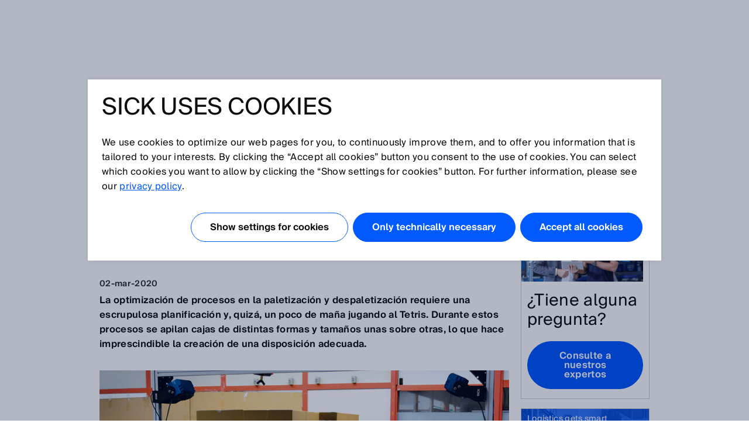

--- FILE ---
content_type: text/html;charset=UTF-8
request_url: https://www.sick.com/cl/es/sick-sensor-blog/los-mejores-metodos-para-el-uso-de-sensores-vision-2d-en-la-paletizacion/w/blog-vision-sensors-palletizing-depalletizing
body_size: 8251
content:
<!DOCTYPE html>
<!--[if lt IE 7 ]>
<html lang="es" class="ie ie6 no-js">
<![endif]-->
<!--[if IE 7 ]>
<html lang="es" class="ie ie7 no-js">
<![endif]-->
<!--[if IE 8 ]>
<html lang="es" class="ie ie8 no-js">
<![endif]-->
<!--[if IE 9 ]>
<html lang="es" class="ie ie9 no-js">
<![endif]-->
<!--[if !IE]>
<!-->
<html lang="es" class="no-ie no-js">
<!--
<![endif]-->
	<head>
		<title>Los mejores métodos para el uso de sensores Vision 2D en la paletización | SICK </title>

		<meta http-equiv="Content-Type" content="text/html; charset=utf-8"/>
		<meta name="robots" content="index,follow"/>
			<meta http-equiv="X-UA-Compatible" content="IE=edge" />

		<meta name="description" content="Optimice sus procesos de paletización y despaletización con sensores Visión 3D" />
			<meta name="viewport" content="width=device-width, initial-scale=1.0, user-scalable=no">

        <link rel="icon" href="/favicon.ico" sizes="32x32">
		<link rel="icon" href="/icon.svg" type="image/svg+xml">
		<link rel="apple-touch-icon" href="/apple-touch-icon.png">

		<link rel="dns-prefetch" href="//www.sick.com" />
		<link rel="dns-prefetch" href="//tags.tiqcdn.com" />
		<link rel="dns-prefetch" href="//s2116941023.t.eloqua.com" />
		<link rel="preconnect" href="//www.sick.com" />
		<link rel="preconnect" href="//tags.tiqcdn.com" />
		<link rel="preconnect" href="//s2116941023.t.eloqua.com" />

		<!--[if !IE]> START: prepareWebfonts.tag <![endif]-->

<link rel="preload" as="font" type="font/woff2" href="https://www.sick.com/media/fonts/opensans-v1/Regular/OpenSans-Regular.woff2" crossorigin="anonymous"/>
<link rel="preload" as="font" type="font/woff2" href="https://www.sick.com/media/fonts/sickintl-v1/regular/SICKIntl-Regular.woff2" crossorigin="anonymous"/>
<link rel="preload" as="font" type="font/woff2" href="https://www.sick.com/media/fonts/sickintl-v1/semibold/SICKIntl-Semibold.woff2" crossorigin="anonymous"/>

<!--[if !IE]> END: prepareWebfonts.tag <![endif]-->
<link rel="canonical" href="https://www.sick.com/cl/es/sick-sensor-blog/los-mejores-metodos-para-el-uso-de-sensores-vision-2d-en-la-paletizacion/w/blog-vision-sensors-palletizing-depalletizing" />
		<!--[if !IE]> START: javaScriptConfig.tag <![endif]-->
<script type="text/javascript">
	// Define Namespace cjs
	var cjs = {
  "currentLanguage": "es",
  "ui": {},
  "utils": {},
  "page": {},
  "i18n": {
    "search.page.compare.error.max": "Ha seleccionado el máximo número de artículos para comparar",
    "checkout.shipment.pleaseSelect": "En caso necesario, seleccione",
    "ui.forms.select.empty": "Seleccione",
    "text.account.myCatalogs.search.success.results": "El número de artículo se encuentra en los siguientes catálogos:",
    "text.account.myCatalogs.search.success.empty": "No se ha encontrado su número de artículo.",
    "text.account.myCatalogs.search.form.error": "Introduzca un número de artículo",
    "text.account.myQuotes.export.error.processing": "There was a problem processing the export.",
    "text.account.myQuotes.export.error.concurrent": "Previous export still running, please wait and try again.",
    "text.account.myQuotes.export.select": "Seleccione las ofertas que desea exportar",
    "ui.search.suggest.campaign.more": "Todas las campañas",
    "ui.search.suggest.content.more": "Todos los contenidos",
    "ui.search.suggest.productName.more": "Todos los productos",
    "ui.search.suggest.download.more": "Todas las descargas",
    "ui.search.suggest.productFamily.more": "Todas las gamas de productos",
    "ui.global.download.waiting.infotext": "Se está preparando la exportación...",
    "ui.idp.sessionChanged.title": "Cambio de sesión detectado",
    "ui.idp.sessionChanged.text": "Su sesión de SICK ID parece haber cambiado. Haga clic en el botón «actualizar» para cargar la página nuevamente.",
    "ui.idp.sessionChanged.action": "Recargar",
    "basket.page.message.update": "Se ha actualizado la cantidad de artículos.",
    "basket.error.quantity.update.locked": "No se ha podido actualizar la cantidad de artículos",
    "product.product.quantityOnHand": "{0} <span class=\"date_quantity\">(Cantidad disponible resp. almacén Norteamerica: {1})<\/span>",
    "product.product.backorderQuantity": "{0} <span class=\"date_quantity\">({1} pz. de repuesto)<\/span>",
    "text.price.deliverydate.sales.availability": "Fecha de disponiblidad: a consultar",
    "text.account.export.error.processing": "There was a problem processing the export.",
    "text.account.myOrders.export.select": "Seleccione los pedidos que desea exportar",
    "ui.return.request.product.added": "Producto añadido",
    "ui.return.request.product.added.error": "Error al agregar el producto a la solicitud de devolución",
    "form.error.message": "No ha rellenado correctamente el formulario.",
    "ui.global.remove": "Eliminar",
    "ui.return.request.product.remove": "El producto ha sido eliminado",
    "ui.return.request.product.remove.error": "Error al eliminar el producto.",
    "ui.return.request.reference.po.number": "Número de referencia del pedido",
    "ui.return.request.address.added.error": "Error al agregar la dirección",
    "ui.return.request.original.order": "Orden de referencia",
    "ui.return.request.lines.updated": "La línea de productos se ha actualizado correctamente",
    "ui.return.request.reference.PO.number.long.message": "Por favor, el número de pedido que nos ha facilitado para la solicitud de reparación / cambio. <b> Nota: <\/b> el número de pedido debe ser válido para todos los artículos. Si este no es el caso, abra un RMA separado.",
    "ui.return.request.reference.number.repair.long.message": "Indique el número de pedido de referencia del pedido original. <b> Nota <\/b>: el número de referencia debe ser válido para todos los artículos. Si este no es el caso, abra un RMA separado.",
    "ui.return.request.substances.inContact": "¿Con qué gases / líquidos / sustancias han estado en contacto?",
    "configapp.text.layer.list.emptyTable": "No data available in table",
    "configapp.text.layer.list.emptySearchTable": "No matching records found"
  },
  "config": {
    "video": {
      "params": "rel=0&theme=light&autohide=1&enablejsapi=1&autoplay=1",
      "subtitleLanguage": "&cc_lang_pref=es&cc_load_policy=1"
    },
    "url": {"locationPath": "/cl/es/"},
    "placeholder": {"product": {"small": "https://www.sick.com/static_2026020102/_ui/desktop/common/images/base/pics/noimage_thumbnail.png"}},
    "isWebAnalyticsEnabled": true
  },
  "idp": {
    "statusIframeUrl": "https://id.sick.com/auth/realms/sickservices/protocol/openid-connect/login-status-iframe.html",
    "clientId": "hybris-client",
    "origin": "",
    "sessionState": "",
    "sessionSyncFeatureEnabled": true
  },
  "ffTrackingData": {},
  "userlikeData": {}
};
	var Imager = function () {};
</script>
<!--[if !IE]> END: javaScriptConfig.tag <![endif]-->
<link rel="stylesheet" href="https://www.sick.com/_ui/webx/prod/latest/embedded/styles.css">

		<!--[if !IE]> START: styleSheets.tag <![endif]-->

<link rel="stylesheet" type="text/css" href="https://www.sick.com/static_2026020102/_ui/desktop/common/css/base/material-icons.css" />

<link rel="stylesheet" type="text/css" href="https://www.sick.com/static_2026020102/_ui/desktop/common/css//min/pt_common-min.css" />
		<link rel="stylesheet" type="text/css" href="https://www.sick.com/static_2026020102/_ui/desktop/common/css//min/pt_default-min.css" />
		<link rel="stylesheet" type="text/css" href="https://www.sick.com/static_2026020102/_ui/desktop/common/css//min/lang-min.css" />
	<!--[if IE]>
	<link rel="stylesheet" type="text/css" href="https://www.sick.com/static_2026020102/_ui/desktop/common/css/base/global_fixes_ie.css" />
<![endif]-->

<link rel="stylesheet" type="text/css" media="print" href="https://www.sick.com/static_2026020102/_ui/desktop/common/css//min/media_print-min.css" />
	<!--[if !IE]> END: styleSheets.tag <![endif]-->
<!--[if !IE]> START: javaScript.tag <![endif]-->

<script type="text/javascript" src="https://www.sick.com/static_2026020102/_ui/desktop/common/js//min/combined-min.js"></script>
		<script type="text/javascript" src="https://www.sick.com/static_2026020102/_ui/desktop/common/js//min/sick.page.pt_default-min.js"></script>
	<!--[if !IE]> END: javaScript.tag <![endif]-->
<script type="text/javascript">
			document.write('<style>');
			document.write('/* hide the elements with class disabled_js if JS is enabled */');
			document.write('.disabled_js {display: none !important;}');
			document.write('/* show the elements with class enabled_js if JS is enabled */');
			document.write('.enabled_js {display: block !important;}');
			document.write('</style>');
		</script>
		<noscript>
			<style>
				/* show the elements with class disabled_js if JS is disabled */
				.disabled_js {
					display: block !important;
				}
				/* hide the elements with class enabled_js if JS is disabled */
				.enabled_js {
					display: none !important;
				}
			</style>
		</noscript>

		<script src="https://www.sick.com/_ui/webx/prod/latest/embedded/webcomponents-loader.js" defer></script>
		<script src="https://www.sick.com/_ui/webx/prod/latest/embedded/custom-elements-es5-adapter.js" defer></script>
		<script type="module" src="https://www.sick.com/_ui/webx/prod/latest/embedded/polyfills.js"></script>
		<script type="module" src="https://www.sick.com/_ui/webx/prod/latest/embedded/main.js" onload="cjs.ui.loadHandler()"></script>
		<script type="application/ld+json">
			{
				"@context": "https://schema.org",
				"@type": "WebSite",
				"name": "SICK",
				"alternateName": "SICK Sensor Intelligence",
				"url": "https://www.sick.com/"
			}
		</script>

		<!--[if !IE]> START: utag_data.tag <![endif]-->




	

	<script type="text/javascript">
		var utag_data = {
		
			

			tm_userStatus :

			
				
					"external"
				
				
			
			,
		
			

			tm_language :

			
				
					"es"
				
				
			
			,
		
			

			tm_sub_siteSection :

			
				
					""
				
				
			
			,
		
			

			tm_pageIdentifier :

			
				
					"blog-vision-sensors-palletizing-depalletizing"
				
				
			
			,
		
			

			chat_name :

			
				
					"anonymous_cl ."
				
				
			
			,
		
			

			tm_loginStatus :

			
				
					"anonym"
				
				
			
			,
		
			

			tm_siteSection :

			
				
					""
				
				
			
			,
		
			

			tm_accountName :

			
				
					""
				
				
			
			,
		
			

			chat_email :

			
				
					""
				
				
			
			,
		
			

			tm_pageName :

			
				
					"cl_es_blog-vision-sensors-palletizing-depalletizing"
				
				
			
			,
		
			

			tm_accountNumber :

			
				
					""
				
				
			
			,
		
			

			tm_sub_sub_siteSection :

			
				
					""
				
				
			
			,
		
			

			chatEnabled :

			
				
					"false"
				
				
			
			,
		
			

			tm_country :

			
				
					"cl"
				
				
			
			
		
		};
	</script>


<!--[if !IE]> END: utag_data.tag <![endif]--><!--[if !IE]> START: utag.tag <![endif]-->



	
	<script type="text/javascript">
		(function(a,b,c,d){
			a='//tags.tiqcdn.com/utag/sick/webellence/prod/utag.js';
			b=document;c='script';d=b.createElement(c);d.src=a;d.type='text/java'+c;d.async=true;
			a=b.getElementsByTagName(c)[0];a.parentNode.insertBefore(d,a);d.onload=function() {
				var retries = 0

				const intervalId = setInterval(() => {
					const uTagInstance$ = window['sick.uTagInstance$'];

					if (uTagInstance$) {
						// emit a event when uTag is loaded
						uTagInstance$.next(window.utag);
						console.info('embedded tracking initialized');
						clearInterval(intervalId);
					}

					if (retries > 9) {
						console.warn('uTagInstance$ subject not found, tracking for embedded components will not work.');
						clearInterval(intervalId);
					}

					retries++
				}, 500);
			};
		})();
	</script>

	
		
			<script type="text/javascript" src="https://www.sick.com/static_2026020102/_ui/desktop/common/js//min/sick.web_analytics-min.js"></script>
		
		
	

<!--[if !IE]> END: utag.tag <![endif]-->
</head>

	<body id="page_top" class="pt_default lang_es   page-blog-vision-sensors-palletizing-depalletizing pageType-SickBlogPage template-pages-layout-blogLayoutPage  smartedit-page-uid-blog-vision-sensors-palletizing-depalletizing smartedit-page-uuid-eyJpdGVtSWQiOiJibG9nLXZpc2lvbi1zZW5zb3JzLXBhbGxldGl6aW5nLWRlcGFsbGV0aXppbmciLCJjYXRhbG9nSWQiOiJzaWNrLW1hc3Rlci1jb250ZW50LWNhdGFsb2ciLCJjYXRhbG9nVmVyc2lvbiI6Ik9ubGluZSJ9 smartedit-catalog-version-uuid-sick-master-content-catalog/Online " onload="cjs.ui.linkAppender()" data-acc-theme="revision">

		<!--[if !IE]> START: page.tag <![endif]-->

		<div class="webx_embedded" style="opacity:0">
			<wc-toast-overlay></wc-toast-overlay>
			<wc-header></wc-header>
		</div>

		<div class="main_content">
			<div class="grid">
				<!--[if !IE]> START: blogLayoutPage.jsp <![endif]-->

	<div class="slice_12">
		<div class="slice slice_9">

			<!--[if !IE]> START: breadcrumb.tag <![endif]-->

<ul class="breadcrumb horizontal hide-on-mobile">
	<li>
		<a class="sprite" href="/cl/es/">Página de inicio</a>
	</li>

	<li>
			<a class="sprite" href="/cl/es/blog">SICK Sensor Blog</a>
					</li>
	<li>
			Los mejores métodos para el uso de sensores Vision 2D en la paletización</li>
	</ul>

<div class="breadcrumb-mobile-wrapper hide-on-desktop">
	<div class="breadcrumb-mobile-wrapper__gradient"></div>

	<ul class="breadcrumb horizontal small">
		<li  class="breadcrumb__item">
			<a class="sprite" href="/cl/es/">Página de inicio</a>
		</li>

		<li class="breadcrumb__item">
					<a class="sprite" href="/cl/es/blog">SICK Sensor Blog</a>
							</li>
			<li class="breadcrumb__item">
					Los mejores métodos para el uso de sensores Vision 2D en la paletización</li>
			</ul>
</div>

<!--[if !IE]> END: breadcrumb.tag <![endif]-->
<div id="globalMessages">
				</div>

			<h1>Los mejores métodos para el uso de sensores Vision 2D en la paletización</h1>
			<div class="press_date">
				02-mar-2020</div>

			<!--[if !IE]> START: pageSlot (position: Content1) <![endif]-->
			<div class="yCmsComponent cms">
<!--[if !IE]> START: sickcmstextimagecomponent.jsp <![endif]-->

<div class="comp_border ">
        <div class="comp comp_text_image ">
            <!--[if !IE]> START: component (uid: blog-vision-sensors-palletizing-depalletizing-text1 / cmsComponentType: CONTENT_ONLY) <![endif]-->
            <div class="hide-on-mobile">
                            <div class="floatbox">
                                <div class="image centered_box">
                                    <!--[if !IE]> START: componentImage.tag <![endif]-->

<!--[if !IE]> END: componentImage.tag <![endif]-->
</div>
                            </div>
                        </div>
                        <div class="hide-on-desktop">
                            <div class="image">
                                <!--[if !IE]> START: componentImage.tag <![endif]-->

<!--[if !IE]> END: componentImage.tag <![endif]-->
</div>
                        </div>
                        <div class="text">
                            <!--[if !IE]> START: componentText.tag <![endif]-->

<p><strong>La optimización de procesos en la paletización y despaletización requiere una escrupulosa planificación y, quizá, un poco de maña jugando al Tetris. Durante estos procesos se apilan cajas de distintas formas y tamaños unas sobre otras, lo que hace imprescindible la creación de una disposición adecuada. </strong></p><!--[if !IE]> END: componentText.tag <![endif]--></div>
                    <!--[if !IE]> END: component (uid: blog-vision-sensors-palletizing-depalletizing-text1 / cmsComponentType: CONTENT_ONLY) <![endif]-->
        </div>
    </div>
<!--[if !IE]> END: sickcmstextimagecomponent.jsp <![endif]-->
</div><div class="yCmsComponent cms">
<!--[if !IE]> START: sickcmstextimagecomponent.jsp <![endif]-->

<div class="comp_border ">
        <div class="comp comp_text_image ">
            <!--[if !IE]> START: component (uid: blog-vision-sensors-palletizing-depalletizing-bild1 / cmsComponentType: IMAGE_ONLY) <![endif]-->
            <div class="hide-on-mobile">
                            <div class="floatbox">
                                <div class="image centered_box">
                                    <!--[if !IE]> START: componentImage.tag <![endif]-->

<div class="img-caption-wrapper">
            <div class="centered_box_content">
            <div class="relative">
                <img src="https://www.sick.com/media/content/h4e/h7a/10699915132958.jpg" alt="Optimize palletizing by using SICK Visionary-T sensors"
                             title="Optimize palletizing by using SICK Visionary-T sensors" width="auto" height="auto"/>
                    </div>

            </div>
            </div>
    <!--[if !IE]> END: componentImage.tag <![endif]-->
</div>
                            </div>
                        </div>
                        <div class="hide-on-desktop">
                            <div class="image">
                                <!--[if !IE]> START: componentImage.tag <![endif]-->

<div class="img-caption-wrapper">
            <div class="centered_box_content">
            <div class="relative">
                <img src="https://www.sick.com/media/content/h4e/h7a/10699915132958.jpg" alt="Optimize palletizing by using SICK Visionary-T sensors"
                             title="Optimize palletizing by using SICK Visionary-T sensors" width="auto" height="auto"/>
                    </div>

            </div>
            </div>
    <!--[if !IE]> END: componentImage.tag <![endif]-->
</div>
                        </div>
                        <div class="text">
                            <!--[if !IE]> START: componentText.tag <![endif]-->

<!--[if !IE]> END: componentText.tag <![endif]--></div>
                    <!--[if !IE]> END: component (uid: blog-vision-sensors-palletizing-depalletizing-bild1 / cmsComponentType: IMAGE_ONLY) <![endif]-->
        </div>
    </div>
<!--[if !IE]> END: sickcmstextimagecomponent.jsp <![endif]-->
</div><div class="yCmsComponent cms">
<!--[if !IE]> START: sickcmstextimagecomponent.jsp <![endif]-->

<div class="comp_border ">
        <div class="comp comp_text_image ">
            <!--[if !IE]> START: component (uid: blog-vision-sensors-palletizing-depalletizing-text2 / cmsComponentType: CONTENT_ONLY) <![endif]-->
            <div class="hide-on-mobile">
                            <div class="floatbox">
                                <div class="image centered_box">
                                    <!--[if !IE]> START: componentImage.tag <![endif]-->

<!--[if !IE]> END: componentImage.tag <![endif]-->
</div>
                            </div>
                        </div>
                        <div class="hide-on-desktop">
                            <div class="image">
                                <!--[if !IE]> START: componentImage.tag <![endif]-->

<!--[if !IE]> END: componentImage.tag <![endif]-->
</div>
                        </div>
                        <div class="text">
                            <!--[if !IE]> START: componentText.tag <![endif]-->

<p>En la mayoría de las operaciones de suministro, si no en todas, se utilizan palés para transportar varios artículos de un modo eficiente de un lugar a otro. Sin embargo, no existe una opinión unánime de cómo ha de ser una paletización óptima. Algunos fabricantes apuestan por métodos de paletización manuales, mientras que otros utilizan robots o métodos automatizados.</p><p>Independientemente de la estrategia de paletización empleada, el objetivo de cualquier operación de suministro consiste en enviar el máximo número de productos posible de una vez. Para ello es imprescindible aprovechar al máximo el espacio disponible en cada palé, incluso aunque solo se cargue un paquete adicional.</p><p>SICK ofrece una solución que optimiza sus métodos de paletización y despaletización y que le permite incrementar su rendimiento sin costes de transporte adicionales. <a href="/cl/es/c/g358152" target="_self">Visionary-T</a> es un sensor Visión 3D que registra una instantánea de un palé. De este modo podrá ver si existen posiciones incompletas o si hay objetos mal orientados y podrá comprobar si un palé se encuentra en la posición correcta. Con el <a href="/cl/es/c/g358152" target="_self">Visionary-T</a> optimizará sus procesos de paletización con el mínimo esfuerzo.  </p> <p> </p><!--[if !IE]> END: componentText.tag <![endif]--></div>
                    <!--[if !IE]> END: component (uid: blog-vision-sensors-palletizing-depalletizing-text2 / cmsComponentType: CONTENT_ONLY) <![endif]-->
        </div>
    </div>
<!--[if !IE]> END: sickcmstextimagecomponent.jsp <![endif]-->
</div><div class="yCmsComponent cms">
<!--[if !IE]> START: sickcmstextimagecomponent.jsp <![endif]-->

<div class="comp_border ">
        <div class="comp comp_text_image ">
            <!--[if !IE]> START: component (uid: blog-vision-sensors-palletizing-depalletizing-bild2 / cmsComponentType: IMAGE_ONLY) <![endif]-->
            <div class="hide-on-mobile">
                            <div class="floatbox">
                                <div class="image centered_box">
                                    <!--[if !IE]> START: componentImage.tag <![endif]-->

<div class="img-caption-wrapper">
            <div class="centered_box_content">
            <div class="relative">
                <img src="https://www.sick.com/media/content/h54/h43/10699915231262.jpg" alt="SICK 3D-Vision-Sensor Visionary-T"
                             title="SICK 3D-Vision-Sensor Visionary-T" width="auto" height="auto"/>
                    </div>

            </div>
            </div>
    <!--[if !IE]> END: componentImage.tag <![endif]-->
</div>
                            </div>
                        </div>
                        <div class="hide-on-desktop">
                            <div class="image">
                                <!--[if !IE]> START: componentImage.tag <![endif]-->

<div class="img-caption-wrapper">
            <div class="centered_box_content">
            <div class="relative">
                <img src="https://www.sick.com/media/content/h54/h43/10699915231262.jpg" alt="SICK 3D-Vision-Sensor Visionary-T"
                             title="SICK 3D-Vision-Sensor Visionary-T" width="auto" height="auto"/>
                    </div>

            </div>
            </div>
    <!--[if !IE]> END: componentImage.tag <![endif]-->
</div>
                        </div>
                        <div class="text">
                            <!--[if !IE]> START: componentText.tag <![endif]-->

<!--[if !IE]> END: componentText.tag <![endif]--></div>
                    <!--[if !IE]> END: component (uid: blog-vision-sensors-palletizing-depalletizing-bild2 / cmsComponentType: IMAGE_ONLY) <![endif]-->
        </div>
    </div>
<!--[if !IE]> END: sickcmstextimagecomponent.jsp <![endif]-->
</div><div class="yCmsComponent cms">
<!--[if !IE]> START: sickcmstextimagecomponent.jsp <![endif]-->

<div class="comp_border ">
        <div class="comp comp_text_image ">
            <!--[if !IE]> START: component (uid: blog-vision-sensors-palletizing-depalletizing-text3 / cmsComponentType: CONTENT_ONLY) <![endif]-->
            <div class="hide-on-mobile">
                            <div class="floatbox">
                                <div class="image centered_box">
                                    <!--[if !IE]> START: componentImage.tag <![endif]-->

<!--[if !IE]> END: componentImage.tag <![endif]-->
</div>
                            </div>
                        </div>
                        <div class="hide-on-desktop">
                            <div class="image">
                                <!--[if !IE]> START: componentImage.tag <![endif]-->

<!--[if !IE]> END: componentImage.tag <![endif]-->
</div>
                        </div>
                        <div class="text">
                            <!--[if !IE]> START: componentText.tag <![endif]-->

<p> </p>
<h2>Datos 3D estáticos para la optimización de la paletización</h2><p>Puesto que la cámara está colocada sobre su palé, podrá comprobar en vista aérea si hay huecos libres o si el palé está completamente lleno y listo para cargarse en el camión. Con ayuda de <a href="/cl/es/c/g358152" target="_self">Visionary-T</a> es posible comprobar si aún hay sitio libre o no en el palé. Seguidamente, el robot puede desplazarse con precisión a la posición en la que debe depositar una caja.</p><p>Antes, la cámara debía montarse sobre una cinta transportadora o un robot donde era muy probable que el sensor acabara sufriendo daños. El <a href="/cl/es/c/g358152" target="_self">Visionary-T</a>, sin embargo, puede instalarse de forma fija directamente sobre el palé. Además ocupa un espacio mínimo y puede parametrizarse fácilmente una vez se encuentra sobre el palé. Puesto que usted obtiene una imagen estática del palé, no necesita instalar sensores adicionales como encoders o sensores de seguridad para controlar el movimiento.</p><p>En cuanto haya detectado posibles huecos libres en el palé, puede ejecutar otras operaciones “pick &amp; place” de precisión y colocar más artículos en las posiciones libres. Puede comunicar a un robot por medio de una instantánea 3D exactamente dónde debe depositar el paquete. Esto ahorra tiempo y dinero puesto que el robot no tiene que escanear ya el palé completo de arriba a abajo en busca de huecos libres.  </p><div> </div><!--[if !IE]> END: componentText.tag <![endif]--></div>
                    <!--[if !IE]> END: component (uid: blog-vision-sensors-palletizing-depalletizing-text3 / cmsComponentType: CONTENT_ONLY) <![endif]-->
        </div>
    </div>
<!--[if !IE]> END: sickcmstextimagecomponent.jsp <![endif]-->
</div><div class="yCmsComponent cms">
<!--[if !IE]> START: sickcmstextimagecomponent.jsp <![endif]-->

<div class="comp_border ">
        <div class="comp comp_text_image ">
            <!--[if !IE]> START: component (uid: blog-vision-sensors-palletizing-depalletizing-bild3 / cmsComponentType: IMAGE_ONLY) <![endif]-->
            <div class="hide-on-mobile">
                            <div class="floatbox">
                                <div class="image centered_box">
                                    <!--[if !IE]> START: componentImage.tag <![endif]-->

<div class="img-caption-wrapper">
            <div class="centered_box_content">
            <div class="relative">
                <img src="https://www.sick.com/media/content/hf8/h9d/10699915690014.jpg" alt="Load Optimization and Validation with Visionary-T"
                             title="Load Optimization and Validation with Visionary-T" width="auto" height="auto"/>
                    </div>

            </div>
            </div>
    <!--[if !IE]> END: componentImage.tag <![endif]-->
</div>
                            </div>
                        </div>
                        <div class="hide-on-desktop">
                            <div class="image">
                                <!--[if !IE]> START: componentImage.tag <![endif]-->

<div class="img-caption-wrapper">
            <div class="centered_box_content">
            <div class="relative">
                <img src="https://www.sick.com/media/content/hf8/h9d/10699915690014.jpg" alt="Load Optimization and Validation with Visionary-T"
                             title="Load Optimization and Validation with Visionary-T" width="auto" height="auto"/>
                    </div>

            </div>
            </div>
    <!--[if !IE]> END: componentImage.tag <![endif]-->
</div>
                        </div>
                        <div class="text">
                            <!--[if !IE]> START: componentText.tag <![endif]-->

<!--[if !IE]> END: componentText.tag <![endif]--></div>
                    <!--[if !IE]> END: component (uid: blog-vision-sensors-palletizing-depalletizing-bild3 / cmsComponentType: IMAGE_ONLY) <![endif]-->
        </div>
    </div>
<!--[if !IE]> END: sickcmstextimagecomponent.jsp <![endif]-->
</div><div class="yCmsComponent cms">
<!--[if !IE]> START: sickcmstextimagecomponent.jsp <![endif]-->

<div class="comp_border ">
        <div class="comp comp_text_image ">
            <!--[if !IE]> START: component (uid: blog-vision-sensors-palletizing-depalletizing-text4 / cmsComponentType: CONTENT_ONLY) <![endif]-->
            <div class="hide-on-mobile">
                            <div class="floatbox">
                                <div class="image centered_box">
                                    <!--[if !IE]> START: componentImage.tag <![endif]-->

<!--[if !IE]> END: componentImage.tag <![endif]-->
</div>
                            </div>
                        </div>
                        <div class="hide-on-desktop">
                            <div class="image">
                                <!--[if !IE]> START: componentImage.tag <![endif]-->

<!--[if !IE]> END: componentImage.tag <![endif]-->
</div>
                        </div>
                        <div class="text">
                            <!--[if !IE]> START: componentText.tag <![endif]-->

<p> </p> <h2>Optimización de carga y comprobación</h2> <p>Tal y como ya hemos mencionado anteriormente, en las operaciones de suministro se trata de cargar el mayor número posible de artículos sobre palés para poder enviar más unidades al día sin generar costes de transporte adicionales. El <a href="/cl/es/c/g358152" target="_self">Visionary-T</a> asiste en las operaciones de suministro durante la paletización permitiendo aprovechar de forma óptima el espacio disponible en el palé. Los palés se cargan y descargan con mayor rapidez, lo que conduce a un mayor rendimiento y a unos costes menores.</p> <p>Además de que el <a href="/cl/es/c/g358152" target="_self">Visionary-T</a> acelera la carga y descarga de palés, también puede detectar la disponibilidad de los mismos. El Visión 3D detecta si no hay palés disponibles, si hay un palé disponible pero está vacío, si más de un palé se ha apilado sobre otro y cómo está orientado el palé. Esto significa que usted necesita menos tiempo para comprobar estos pequeños detalles. </p> <div> </div> <div>El Visión 3D <a href="/cl/es/c/g358152" target="_self">Visionary-T</a> de SICK es una solución para la optimización de la paletización y despaletización para su logística para el que no necesita siquiera saber jugar al Tetris.</div> <div> </div> <h2> </h2><h2>Otras contribuciones:</h2><p><a href="https://www.sick.com/blog-indoor-outdoor-localization-transparency-material-flow/" target="_self">Localización en interiores y en exteriores: transparencia total en el flujo de materiales</a></p><p><a href="/cl/es/w/blog-bmw-autobox-sick/">Innovación en la logística interna: AutoBox con escáneres de navegación y sensores de seguridad de SICK en una prueba piloto de BMW</a></p><p><a href="http://www.sick.com/blog-man-heller-sick-safety-light-curtain">Seguro y robusto: expertos de las empresas MAN, Heller y SICK perfeccionan la cortina fotoeléctrica de seguridad deTec</a></p><p><a href="http://www.sick.com/blog-visionary-b-sugar-industry">El sistema de asistente 3D Visionary-B evita accidentes en los desplazamientos marcha atrás</a></p><p><a href="https://www.sick.com/blog-sensor-solutions-for-agc-systems-cep-distribution-centers">Soluciones completas de sensores para sistemas de carro de transporte sin conductor en centros de distribución CEP</a></p><p><a href="http://www.sick.com/blog-automated-guided-vehicles-for-production-logistics">Los sistemas de transporte sin conductor automatizan la producción</a></p><p> </p><!--[if !IE]> END: componentText.tag <![endif]--></div>
                    <!--[if !IE]> END: component (uid: blog-vision-sensors-palletizing-depalletizing-text4 / cmsComponentType: CONTENT_ONLY) <![endif]-->
        </div>
    </div>
<!--[if !IE]> END: sickcmstextimagecomponent.jsp <![endif]-->
</div><!--[if !IE]> END: pageSlot (position: Content1) <![endif]-->
		</div>

		<div class="slice slice_3 marginal">
			<!--[if !IE]> START: pageSlot (position: PageSpecificMarginalColumn) <![endif]-->
			<div class="yCmsComponent cms">
<!--[if !IE]> START: sickcmstextimagecomponent.jsp <![endif]-->

<div class="comp_border ">
        <div class="comp comp_text_image ">
            <!--[if !IE]> START: component (uid: mc-blog-teaser / cmsComponentType: IMAGE_TOP) <![endif]-->
            <div class="hide-on-mobile">
                            <div class="floatbox">
                                <div class="image centered_box">
                                    <!--[if !IE]> START: componentImage.tag <![endif]-->

<div class="img-caption-wrapper">
            <div class="centered_box_content">
            <div class="relative">
                <div class="overlay">
                        <div class="shadow"></div>

                        <a class="shadow_text"
                               href="/cl/es/blog"
                               data-href="/cl/es/blog"
                               
                                >
                                    Blog de sensores SICK</a>
                            </div>
                <a href="/cl/es/blog"
                           
                        >
                            <img src="https://www.sick.com/media/content/h6f/h3c/14524361113630.jpg" alt=""
                             title="" width="auto" height="auto"/>
                        </a>
                    </div>

            </div>
            </div>
    <!--[if !IE]> END: componentImage.tag <![endif]-->
</div>
                            </div>
                        </div>
                        <div class="hide-on-desktop">
                            <div class="image">
                                <!--[if !IE]> START: componentImage.tag <![endif]-->

<div class="img-caption-wrapper">
            <div class="centered_box_content">
            <div class="relative">
                <div class="overlay">
                        <div class="shadow"></div>

                        <a class="shadow_text"
                               href="/cl/es/blog"
                               data-href="/cl/es/blog"
                               
                                >
                                    Blog de sensores SICK</a>
                            </div>
                <a href="/cl/es/blog"
                           
                        >
                            <img src="https://www.sick.com/media/content/h6f/h3c/14524361113630.jpg" alt=""
                             title="" width="auto" height="auto"/>
                        </a>
                    </div>

            </div>
            </div>
    <!--[if !IE]> END: componentImage.tag <![endif]-->
</div>
                        </div>
                        <div class="text">
                            <!--[if !IE]> START: componentText.tag <![endif]-->

<!--[if !IE]> START: componentLink.tag <![endif]-->

<a class="standalone" href="/cl/es/blog" data-href="/cl/es/blog" >
	Todos los artículos</a>

<!--[if !IE]> END: componentLink.tag <![endif]-->
<!--[if !IE]> END: componentText.tag <![endif]--></div>
                    <!--[if !IE]> END: component (uid: mc-blog-teaser / cmsComponentType: IMAGE_TOP) <![endif]-->
        </div>
    </div>
<!--[if !IE]> END: sickcmstextimagecomponent.jsp <![endif]-->
</div><div class="yCmsComponent cms">
<!--[if !IE]> START: sickcmstextimagecomponent.jsp <![endif]-->

<div class="comp_border ">
        <div class="comp comp_text_image ">
            <!--[if !IE]> START: component (uid: master-mc-contact-general / cmsComponentType: IMAGE_TOP) <![endif]-->
            <div class="hide-on-mobile">
                            <div class="floatbox">
                                <div class="image centered_box">
                                    <!--[if !IE]> START: componentImage.tag <![endif]-->

<!--[if !IE]> END: componentImage.tag <![endif]-->
</div>
                            </div>
                        </div>
                        <div class="hide-on-desktop">
                            <div class="image">
                                <!--[if !IE]> START: componentImage.tag <![endif]-->

<!--[if !IE]> END: componentImage.tag <![endif]-->
</div>
                        </div>
                        <div class="text">
                            <!--[if !IE]> START: componentText.tag <![endif]-->

<p style="margin-left: -12px; margin-top: -12px"><a class="js_dialog" href="/cl/es/contact?openTab=js_tab_contact_request"><img src="/medias/master-mc-contact-general-image.jpg?context=bWFzdGVyfGNvbnRlbnR8MTYxMjR8aW1hZ2UvanBlZ3xjb250ZW50L2hkNS9oYmUvMTExMTE4NDEyMDIyMDYuanBnfDg1ZGU0ODQyNDI0MmMwYjk4ODBhN2UxYWJkMzAyNThjNTY4MTZiMjUxNGQzMTBkNWNmZTUwYjM2ZDQ4YTUyMmQ" alt="" /></a></p>  <h4 style="padding-bottom: 4px;">¿Tiene alguna pregunta?</h4> <p><a class="button yellow big js_dialog" href="/cl/es/contact?openTab=js_tab_contact_request">Consulte a nuestros expertos</a></p><!--[if !IE]> END: componentText.tag <![endif]--></div>
                    <!--[if !IE]> END: component (uid: master-mc-contact-general / cmsComponentType: IMAGE_TOP) <![endif]-->
        </div>
    </div>
<!--[if !IE]> END: sickcmstextimagecomponent.jsp <![endif]-->
</div><div class="yCmsComponent cms">
<!--[if !IE]> START: sickcmstextimagecomponent.jsp <![endif]-->

<div class="comp_border ">
        <div class="comp comp_text_image ">
            <!--[if !IE]> START: component (uid: blog-logistics-gets-smart-teaser / cmsComponentType: IMAGE_ONLY) <![endif]-->
            <div class="hide-on-mobile">
                            <div class="floatbox">
                                <div class="image centered_box">
                                    <!--[if !IE]> START: componentImage.tag <![endif]-->

<div class="img-caption-wrapper">
            <div class="centered_box_content">
            <div class="relative">
                <div class="overlay">
                        <div class="shadow"></div>

                        <div class="shadow_text">Logistics gets smart</div>
                            </div>
                <img src="https://www.sick.com/media/content/h9b/h73/9766459179038.jpg" alt=""
                             title="" width="auto" height="auto"/>
                    </div>

            </div>
            </div>
    <!--[if !IE]> END: componentImage.tag <![endif]-->
</div>
                            </div>
                        </div>
                        <div class="hide-on-desktop">
                            <div class="image">
                                <!--[if !IE]> START: componentImage.tag <![endif]-->

<div class="img-caption-wrapper">
            <div class="centered_box_content">
            <div class="relative">
                <div class="overlay">
                        <div class="shadow"></div>

                        <div class="shadow_text">Logistics gets smart</div>
                            </div>
                <img src="https://www.sick.com/media/content/h9b/h73/9766459179038.jpg" alt=""
                             title="" width="auto" height="auto"/>
                    </div>

            </div>
            </div>
    <!--[if !IE]> END: componentImage.tag <![endif]-->
</div>
                        </div>
                        <div class="text">
                            <!--[if !IE]> START: componentText.tag <![endif]-->

<h4>Más eficiencia para la cadena de suministro global</h4><div>Las soluciones de sensores inteligentes de SICK impulsan la interconexión en la producción y la logística.</div><div><a href="/cl/es/w/smart-logistics" class="standalone">Obtenga más información</a></div><!--[if !IE]> END: componentText.tag <![endif]--></div>
                    <!--[if !IE]> END: component (uid: blog-logistics-gets-smart-teaser / cmsComponentType: IMAGE_ONLY) <![endif]-->
        </div>
    </div>
<!--[if !IE]> END: sickcmstextimagecomponent.jsp <![endif]-->
</div><!--[if !IE]> END: pageSlot (position: PageSpecificMarginalColumn) <![endif]-->
			<!--[if !IE]> START: pageSlot (position: ContentPageMarginalColumn) <![endif]-->
			<!--[if !IE]> END: pageSlot (position: ContentPageMarginalColumn) <![endif]-->
		</div>
	</div>

	<!--[if !IE]> END: blogLayoutPage.jsp <![endif]-->
<div class="clear" style="height:12px"></div>

			</div>
		</div>

		<div class="webx_embedded" style="margin-top:30px;opacity:0">
			<wc-footer></wc-footer>
		</div>

		<div class="js_ajax_loading hidden ajax_loading">
			<div class="strong">
				Espere, por favor</div>
			<div class="offset_top_small">
				Se está procesando su solicitud...</div>
		</div>

		<div class="js_ajax_loading_short hidden ajax_loading_short">
			<div class="strong">
				Cargando...</div>
		</div>

		<!--[if !IE]> END: page.tag <![endif]-->
	<!--[if !IE]> START: debugFooter.tag <![endif]-->

<!--[if !IE]> END: debugFooter.tag <![endif]-->
</body>
</html>


--- FILE ---
content_type: text/css
request_url: https://www.sick.com/static_2026020102/_ui/desktop/common/css//min/media_print-min.css
body_size: -55
content:
/*! This file is generated by sass - please DO NOT edit */.seo_text,.footer,.debugFooter{display:none!important}.footer_print{display:block;page-break-inside:avoid}